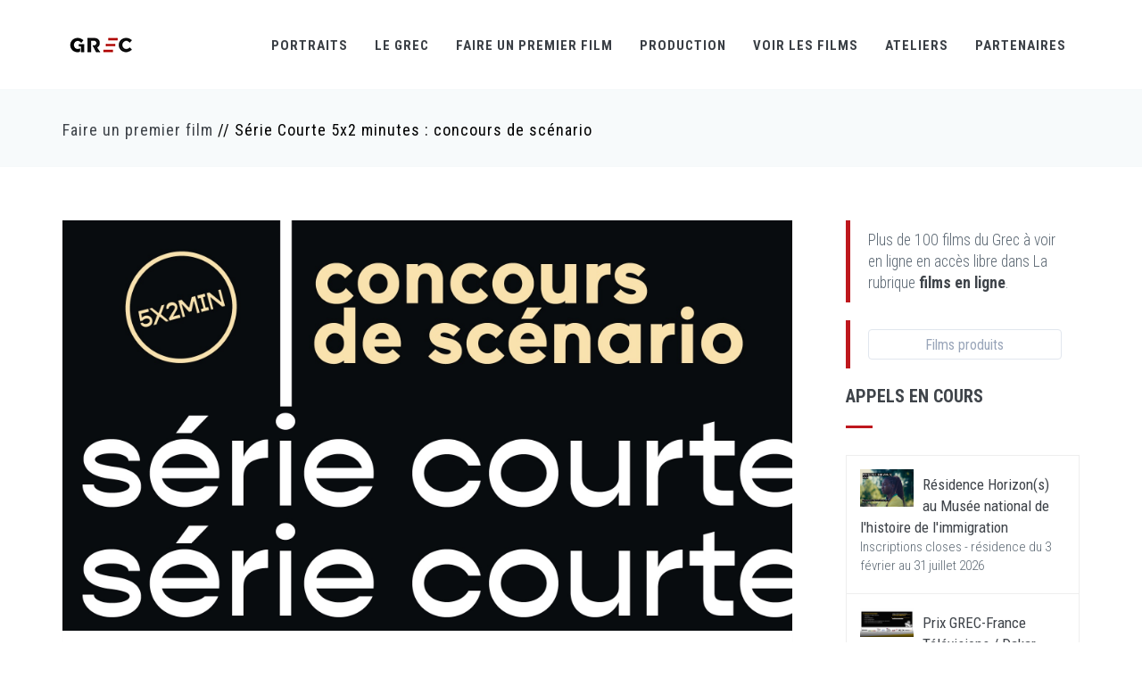

--- FILE ---
content_type: text/html
request_url: http://www.grec-info.com/fiche_appel.php?id_appel=23&PHPSESSID=0105f80fafd7f28a4d5583ee3416e6a6
body_size: 11516
content:


<!DOCTYPE html>
<!-- 
Theme: JANGO - Ultimate Multipurpose HTML Theme Built With Twitter Bootstrap 3.3.7
Version: 2.0.0
Author: Themehats
Site: http://www.themehats.com
Purchase: http://themeforest.net/item/jango-responsive-multipurpose-html5-template/11987314?ref=themehats
Contact: support@themehats.com
Follow: http://www.twitter.com/themehats
-->
<!--[if IE 9]> <html lang="en" class="ie9"> <![endif]-->
<!--[if !IE]><!-->
<html lang="en">
    <!--<![endif]-->
    <!-- BEGIN HEAD -->

    <head>
        <meta charset="utf-8" />
        <title>Le GREC</title>
        <meta http-equiv="X-UA-Compatible" content="IE=edge">
        <meta content="width=device-width, initial-scale=1.0" name="viewport" />
        <meta http-equiv="Content-type" content="text/html; charset=utf-8">
        <meta content="" name="description" />
        <meta content="" name="author" />
        <!-- BEGIN GLOBAL MANDATORY STYLES -->
        <link href='http://fonts.googleapis.com/css?family=Roboto+Condensed:300italic,400italic,700italic,400,300,700&amp;subset=all' rel='stylesheet' type='text/css'>
        <link href="assets/plugins/socicon/socicon.css" rel="stylesheet" type="text/css" />
        <link href="assets/plugins/bootstrap-social/bootstrap-social.css" rel="stylesheet" type="text/css" />
        <link href="assets/plugins/font-awesome/css/font-awesome.min.css" rel="stylesheet" type="text/css" />
        <link href="assets/plugins/simple-line-icons/simple-line-icons.min.css" rel="stylesheet" type="text/css" />
        <link href="assets/plugins/animate/animate.min.css" rel="stylesheet" type="text/css" />
        <link href="assets/plugins/bootstrap/css/bootstrap.min.css" rel="stylesheet" type="text/css" />
        <!-- END GLOBAL MANDATORY STYLES -->
        <!-- BEGIN: BASE PLUGINS  -->
        <link href="assets/plugins/revo-slider/css/settings.css" rel="stylesheet" type="text/css" />
        <link href="assets/plugins/revo-slider/css/layers.css" rel="stylesheet" type="text/css" />
        <link href="assets/plugins/revo-slider/css/navigation.css" rel="stylesheet" type="text/css" />
        <link href="assets/plugins/cubeportfolio/css/cubeportfolio.min.css" rel="stylesheet" type="text/css" />
        <link href="assets/plugins/owl-carousel/assets/owl.carousel.css" rel="stylesheet" type="text/css" />
        <link href="assets/plugins/fancybox/jquery.fancybox.css" rel="stylesheet" type="text/css" />
        <link href="assets/plugins/slider-for-bootstrap/css/slider.css" rel="stylesheet" type="text/css" />
        <!-- END: BASE PLUGINS -->
        <!-- BEGIN: PAGE STYLES -->
        <link href="assets/plugins/ilightbox/css/ilightbox.css" rel="stylesheet" type="text/css" />
        <!-- END: PAGE STYLES -->
        <!-- BEGIN THEME STYLES -->
        <link href="assets/base/css/plugins.css" rel="stylesheet" type="text/css" />
        <link href="assets/base/css/components.css" id="style_components" rel="stylesheet" type="text/css" />
        <link href="assets/base/css/themes/red3.css" rel="stylesheet" id="style_theme" type="text/css" />
        <link href="assets/base/css/custom.css" rel="stylesheet" type="text/css" />
        <!-- END THEME STYLES -->
        <link rel="shortcut icon" href="favicon.ico" /> </head>

   		<body class="c-layout-header-fixed c-layout-header-mobile-fixed">
        <!-- BEGIN: LAYOUT/HEADERS/HEADER-1 -->
        <!-- BEGIN: HEADER -->
        <script type="text/javascript">

  var _gaq = _gaq || [];
  _gaq.push(['_setAccount', 'UA-32769641-1']);
  _gaq.push(['_trackPageview']);

  (function() {
    var ga = document.createElement('script'); ga.type = 'text/javascript'; ga.async = true;
    ga.src = ('https:' == document.location.protocol ? 'https://ssl' : 'http://www') + '.google-analytics.com/ga.js';
    var s = document.getElementsByTagName('script')[0]; s.parentNode.insertBefore(ga, s);
  })();

</script>

<!-- pour réactiver le bouton de recherche : enlever les signes commentaires sur le button c-search-toggler et sur le form QUICK SEARCH, dans la version desktop et mobile -->
  <header class="c-layout-header c-layout-header-4 c-layout-header-default-mobile" data-minimize-offset="80">
            <div class="c-navbar">
                <div class="container">
                    <!-- BEGIN: BRAND -->
                    <div class="c-navbar-wrapper clearfix">
                        <div class="c-brand c-pull-left">
                            <a href="index.php" class="c-logo">
                                <img src="assets/base/img/layout/logos/logo-3.png" alt="GREC" class="c-desktop-logo">
                                <img src="assets/base/img/layout/logos/logo-3.png" alt="GREC" class="c-desktop-logo-inverse">
                                <img src="assets/base/img/layout/logos/logo-3.png" alt="GREC" class="c-mobile-logo"> </a>
                            <button class="c-hor-nav-toggler" type="button" data-target=".c-mega-menu">
                                <span class="c-line"></span>
                                <span class="c-line"></span>
                                <span class="c-line"></span>
                            </button>
                            <button class="c-topbar-toggler" type="button">
                                <i class="fa fa-ellipsis-v"></i>
                            </button>
                            <!--
                            <button class="c-search-toggler" type="button">
                                <i class="fa fa-search"></i>
                            </button>
                            -->
                        </div>
                        <!-- END: BRAND -->
                        <!-- BEGIN: QUICK SEARCH -->
                        <!--
                        <form class="c-quick-search" action="#">
                            <input type="text" name="query" placeholder="Type to search..." value="" class="form-control" autocomplete="off">
                            <span class="c-theme-link">&times;</span>
                        </form>
                      	-->
                        <!-- END: QUICK SEARCH -->
                        <!-- BEGIN: HOR NAV -->
                        <!-- BEGIN: LAYOUT/HEADERS/MEGA-MENU -->
                        <!-- BEGIN: MEGA MENU -->
                        <!-- Dropdown menu toggle on mobile: c-toggler class can be applied to the link arrow or link itself depending on toggle mode -->
                        <nav class="c-mega-menu c-pull-right c-mega-menu-light c-mega-menu-light-mobile c-fonts-uppercase c-fonts-bold">
                            <ul class="nav navbar-nav c-theme-nav">
                            
                                <li class="c-menu-type-classic">
                                    <a onClick="location.href='http://www.grec-info.com/portraits.php'" href="javascript:;" class="c-link dropdown-toggle">Portraits<span class="c-arrow c-toggler"></span>
                                    </a>
                             
                                </li> 
                                
                                
                                
                                <li class="c-menu-type-classic">
                                    <a onClick="location.href='http://www.grec-info.com/presentation.php'" href="javascript:;" class="c-link dropdown-toggle">Le GREC
                                        <span class="c-arrow c-toggler"></span>
                                    </a>
                                    <ul class="dropdown-menu c-menu-type-classic c-pull-left">
                                    <li class="dropdown-submenu">
                                            <a href="actus.php">Actus</a>
                                        </li>
                                        <li class="dropdown-submenu">
                                            <a href="http://www.grec-info.com/presentation.php">Présentation</a>
                                         <!-- <span class="c-arrow c-toggler"></span>
                                            <ul class="dropdown-menu c-pull-right">
                                                <li>
                                                    <a href="demos/default/home-header-1.html">Sous menu 1</a>
                                                </li>
                                                <li>
                                                    <a href="demos/default/home-header-1-ext.html">Sous menu 2</a>
                                                </li>
                                            </ul>
                                         -->
                                        </li>
                                        <li class="dropdown-submenu">
                                            <a href="presentation.php#premier_film">Réalisateurs du GREC</a>
                                        </li>
                                        <li class="dropdown-submenu">
                                            <a href="presentation.php#lecteurs">Lecteurs et consultants</a>
                                        </li>
                                        <li class="dropdown-submenu">
                                            <a href="presentation.php#membres">Equipe & contacts</a>
                                        </li>
                                   </ul>
                                </li>                               
                            
                                
                               <li class="c-menu-type-classic">
                                    <a onClick="location.href='http://www.grec-info.com/appels.php'" href="javascript:;" class="c-link dropdown-toggle">Faire un premier film
                                        <span class="c-arrow c-toggler"></span>
                                    </a>
                                    <ul class="dropdown-menu c-menu-type-classic c-pull-left">
                                        <li class="dropdown-submenu">
                                            <a href="appels.php">Voir tout</a>  	
                                        </li>
                                                                                	<li class="dropdown-submenu">
                                            <a href="http://www.grec-info.com/fiche_appel.php?id_appel=32"></a>  	
                                        	</li>
                                        	                                        	<li class="dropdown-submenu">
                                            <a href="http://www.grec-info.com/fiche_appel.php?id_appel=26">Sélection sur scénario</a>  	
                                        	</li>
                                        	                                        	<li class="dropdown-submenu">
                                            <a href="http://www.grec-info.com/fiche_appel.php?id_appel=17">Grec Rush</a>  	
                                        	</li>
                                        	                                        	<li class="dropdown-submenu">
                                            <a href="http://www.grec-info.com/fiche_appel.php?id_appel=13">Résidence Horizon(s)</a>  	
                                        	</li>
                                        	                                        	<li class="dropdown-submenu">
                                            <a href="http://www.grec-info.com/fiche_appel.php?id_appel=23">Série courte 5x2 </a>  	
                                        	</li>
                                        	                                        	<li class="dropdown-submenu">
                                            <a href="http://www.grec-info.com/fiche_appel.php?id_appel=31">Prix GREC-France Télévisions / Dakar Court</a>  	
                                        	</li>
                                        	                                        	<li class="dropdown-submenu">
                                            <a href="http://www.grec-info.com/fiche_appel.php?id_appel=25">D.U. en Corse</a>  	
                                        	</li>
                                        	                                   </ul>
                                </li>             
                                
                                <li class="c-menu-type-classic">
                                    <a onClick="location.href='http://www.grec-info.com/productions_en_cours.php'" href="javascript:;" class="c-link dropdown-toggle">Production
                                        <span class="c-arrow c-toggler"></span>
                                    </a>
                                    <ul class="dropdown-menu c-menu-type-classic c-pull-left">
                                    	
                                    	<li class="dropdown-submenu">
                                            <a href="http://www.grec-info.com/productions_en_cours.php">Productions en cours</a>
                                        </li>
                                        <li class="dropdown-submenu">
                                            <a href="http://www.grec-info.com/catalogue.php">Films produits</a>
                                        </li>
                                        <li class="dropdown-submenu">
                                            <a href="http://www.grec-info.com/catalogue_collections.php">Collections (Minutes, Cnap...)</a>
                                        </li>
                                    	<li class="dropdown-submenu">
                                            <a href="http://www.grec-info.com/laureats.php">Lauréats</a>
                                        </li>
                                        <li class="dropdown-submenu">
                                            <a href="http://www.grec-info.com/scenarios_entretiens.php">Scénariothèque & Entretiens</a>
                                        </li>
                                        
                                        
                                     </ul>
                                </li>  


                                <li class="c-menu-type-classic">
                                    <a onClick="location.href='films_en_ligne.php'" href="javascript:;" class="c-link dropdown-toggle">Voir les films
                                        <span class="c-arrow c-toggler"></span>
                                    </a>
                                    <ul class="dropdown-menu c-menu-type-classic c-pull-left">
                                    	<li class="dropdown-submenu">
                                            <a href="films_en_ligne.php">En ligne</a>
                                        <li class="dropdown-submenu">
                                            <a href="agenda.php?type=projections">Projections & Rencontres</a>
                                        </li>
                                        <li class="dropdown-submenu">
                                            <a href="agenda.php?type=festivals">Festivals</a>
                                        </li>
                                        <li class="dropdown-submenu">
                                            <a href="agenda.php?type=ecrans">Web & télévision</a>
                                        </li>
                                      </ul>
                                </li>    
                                
                                <li class="c-menu-type-classic">
                                    <a onClick="location.href='ateliers.php'" href="javascript:;" class="c-link dropdown-toggle">Ateliers
                                        <span class="c-arrow c-toggler"></span>
                                    </a>
                                    <ul class="dropdown-menu c-menu-type-classic c-pull-left">
                                        <li class="dropdown-submenu">
                                            <a href="ateliers.php">Ateliers</a>
                                        </li>
                                        
                                        <li class="dropdown-submenu">
                                            <a href="residences.php">Résidences</a>
                                        </li> 
                                   </ul>
                                </li>    
                                                             
                                 
								 <li class="c-menu-type-classic">
                                    <a onClick="location.href='partenaires.php'" href="javascript:;" class="c-link dropdown-toggle">Partenaires
                                        <span class="c-arrow c-toggler"></span>
                                    </a>
                                   
                                
                                </li>  
								
																<!--
                               <li class="c-search-toggler-wrapper">
                                    <a href="#" class="c-btn-icon c-search-toggler">
                                        <i class="fa fa-search"></i>
                                    </a>
                                </li> 
                               
                                <li class="c-quick-sidebar-toggler-wrapper">
                                    <a href="#" class="c-quick-sidebar-toggler">
                                        <span class="c-line"></span>
                                        <span class="c-line"></span>
                                        <span class="c-line"></span>
                                    </a>
                                </li>
                                -->
                            </ul>
                        </nav>
                        <!-- END: MEGA MENU -->
                        <!-- END: LAYOUT/HEADERS/MEGA-MENU -->
                        <!-- END: HOR NAV -->
                    </div>
                    <!-- BEGIN: LAYOUT/HEADERS/QUICK-CART -->
                    <!-- BEGIN: CART MENU -->
                   
                    <!-- END: CART MENU -->
                    <!-- END: LAYOUT/HEADERS/QUICK-CART -->
                </div>
            </div>
        </header>
        <!-- BEGIN: PAGE CONTAINER -->
        <div class="c-layout-page">
            <!-- BEGIN: PAGE CONTENT -->
            
<!-- BEGIN: LAYOUT/BREADCRUMBS/BREADCRUMBS-1 -->
<div class="c-layout-breadcrumbs-1 c-fonts-uppercase c-fonts-bold c-bordered c-bordered-both">
	<div class="container">
		<div class="c-page-title c-pull-left">
			<h3 class="c-font-sbold"><a href="http://www.grec-info.com/appels.php">Faire un premier film</a> // Série Courte 5x2 minutes : concours de scénario </h3>
		</div>
	<!--	<ul class="c-page-breadcrumbs c-theme-nav c-pull-right c-fonts-regular">
			<li><a href="">Le GREC</a></li>
			<li>/</li>
			<li><a href="">Présentation</a></li>
			<li>/</li>											
		</ul>
	-->
	</div>
</div><!-- END: LAYOUT/BREADCRUMBS/BREADCRUMBS-1 -->
		<!-- BEGIN: PAGE CONTENT -->
		<!-- BEGIN: BLOG LISTING -->
<div class="c-content-box c-size-md">
	<div class="container">
		<div class="row">
			<div class="col-md-9">
				<div class="c-content-blog-post-1-view" style="border-width:0px">
					<div class="c-content-blog-post-1" style="border-width:0px">
					<div class="c-content-media-2" style="background-image: url(http://www.grec-info.com/assets/base/img/content/appels/23.jpg); min-height: 460px;"></div>
						<div class="panel panel-default" style="border-width:0px">
							<div class="panel-body">
							<h3>Série Courte 5x2 minutes : concours de scénario  - Concours 2026 - prochaine édition février 2026</h3>
							<p>
	Projets pr&eacute;s&eacute;lectionn&eacute;s pour l&#39;&eacute;dition 2025 du concourt de sc&eacute;nario 5x2 :<br />
	<br />
	11 projets ont &eacute;t&eacute; retenus pour la commission finale du concours 5x2/ s&eacute;rie courte :<br />
	- <b><i>Le cimeti&egrave;re</i></b> de Ayhuma Amazona et Gabriel Debailly<br />
	- <b><i>La Davina</i></b> de Thibaud Avenein<br />
	- <b><i>Pacifique</i></b> de Floriane Colas<br />
	- <b><i>5 millions de cheveux</i></b> de Corentin Courage<br />
	- <b><i>Shirine passe la seconde</i></b> de Guillaume Darius Khodavesi<br />
	- <b><i>Celles et ceux qui attendent</i></b> de Yoan Fran&ccedil;ois<br />
	- <b><i>L&#39;amour &agrave; la nage</i></b>de Maxime Hervouet<br />
	- <b><i>Fulgence</i></b> de Martial Pisani et Stephen Tueur<br />
	- <b><i>La Robe du Futur</i></b> d&#39;Aude Sathoud<br />
	- <b><i>Perdus</i></b> de Karim Selhab<br />
	- <b><i>Banc vert</i></b> de Ma&iuml;t&eacute; Tamain<br />
	<br />
	Pour rappel les 5 candidat.es qui seront sel&eacute;ctionn&eacute;.es &agrave; l&#39;issu du deuxi&egrave;me tour <b>devront se rendre &agrave; Grenoble le samedi 1er juin</b> pour les entretiens.<br />
	&nbsp;</p>
<p style="text-align: justify;">
	L<a href="https://www.cinemathequedegrenoble.fr/festival/">e Festival du Film court en Plein air de Grenoble/ La Cin&eacute;math&egrave;que de Grenoble </a>et le GREC, en partenariat avec France T&eacute;l&eacute;visions et avec le soutien du D&eacute;partement de l&rsquo;Is&egrave;re, proposent un concours de sc&eacute;nario de s&eacute;rie courte &laquo; 5x2 &raquo;.</p>
<p style="text-align: justify;">
	Le concours s&rsquo;adresse aux <b>projets de s&eacute;rie de 5 &eacute;pisodes de 2 minutes tourn&eacute;s&nbsp;</b><b>dans un m&ecirc;me lieu.</b></p>
<p>
	<b>Il est dot&eacute; de 3 prix :</b></p>
<ul>
	<li style="text-align: justify;">
		<strong style="text-align: justify;">Premier Prix :</strong><span style="text-align: justify;"> la s&eacute;rie laur&eacute;ate sera produite par le Grec avec un pr&eacute;achat par France T&eacute;l&eacute;visions, une bourse du D&eacute;partement de l&rsquo;Is&egrave;re et un apport en industries techniques.</span><br />
		Le.la r&eacute;alisateur.ice b&eacute;n&eacute;ficiera &eacute;galement de l&#39;atelier &quot;D&eacute;velopper un court m&eacute;trage :&nbsp; casting et direction d&rsquo;acteur&quot; organis&eacute; par le GREC avec la Cin&eacute;math&egrave;que de Grenoble.</li>
</ul>
<p>
	La s&eacute;rie laur&eacute;ate sera diffus&eacute;e <b>:</b></p>
<ul>
	<li style="text-align: justify;">
		<strong>sur France 2 dans l&rsquo;&eacute;mission</strong>&nbsp;<strong><em>Histoires courtes&nbsp;</em></strong></li>
	<li style="text-align: justify;">
		&agrave; la c&eacute;r&eacute;monie de cl&ocirc;ture du&nbsp;<strong>Festival du Film du court en Plein air de Grenoble en 2026.&nbsp;</strong>En cas de s&eacute;lection officielle, le film pourra &ecirc;tre diffus&eacute; lors d&#39;une autre s&eacute;ance du festival.</li>
</ul>
<ul>
	<li style="text-align: justify;">
		<strong>en ligne pendant le festival, un &eacute;pisode par jour sur :&nbsp;</strong><br />
		- les r&eacute;seaux sociaux d&rsquo;Histoires courtes / France 2,<br />
		- le site de la Cin&eacute;math&egrave;que de Grenoble,<br />
		- le site&nbsp; et Instagram du GREC.</li>
</ul>
<ul>
	<li style="text-align: justify;">
		<strong>Deuxi&egrave;me et Troisi&egrave;me Prix </strong>: participation &agrave; l&rsquo;atelier &quot;D&eacute;velopper un court m&eacute;trage :&nbsp; casting et direction d&rsquo;acteur&quot; organis&eacute; par le GREC et la Cin&eacute;math&egrave;que de Grenoble.&nbsp;</li>
</ul>
<ul>
	<li style="text-align: justify;">
		<b>Deuxi&egrave;me et Troisi&egrave;me Prix :&nbsp;</b>participer &agrave; l&#39;atelier &quot;D&eacute;velopper un court m&eacute;trage : casting et direction d&#39;acteur&quot; organis&eacute; par le Grec avec la Cin&eacute;math&egrave;que de Grenoble.&nbsp;</li>
</ul>
<p style="margin-left: 40px;">
	Les d&eacute;tails des prix sont indiqu&eacute;s dans l&#39;article 4 du r&eacute;glement.</p>
<p style="margin-left: 40px;">
	<a href="http://www.grec-info.com/documents/Reglement-Concours-5x2-2025.pdf"><strong>T&eacute;l&eacute;charger le r&egrave;glement du concours</strong></a></p>
<p style="margin-left: 40px;">
	&nbsp;</p>
<p>
	<span style="font-size:16px;"><b>1 &ndash; CONDITIONS DE PARTICIPATION</b></span></p>
<div aria-expanded="true" aria-hidden="false" aria-labelledby="ui-accordion-accordion_1-header-0" class="ui-accordion-content ui-helper-reset ui-widget-content ui-corner-bottom ui-accordion-content-active" id="ui-accordion-accordion_1-panel-0" role="tabpanel">
	<p style="text-align: justify;">
		<b>La s&eacute;rie doit :</b></p>
	<ul>
		<li style="text-align: justify;">
			&ecirc;tre un premier ou deuxi&egrave;me film court (hors films d&#39;&eacute;cole ou films autoproduits) ;</li>
		<li style="text-align: justify;">
			&ecirc;tre compos&eacute;e de 5 &eacute;pisodes de 2 minutes ; tous les genres sont admis sauf&nbsp;l&rsquo;animation. &nbsp;</li>
		<li style="text-align: justify;">
			&ecirc;tre tourn&eacute;e en num&eacute;rique ;&nbsp;</li>
		<li style="text-align: justify;">
			&ecirc;tre tourn&eacute;e dans un m&ecirc;me lieu, avec une dur&eacute;e du tournage de 5&nbsp;jours ;&nbsp;</li>
		<li style="text-align: justify;">
			&ecirc;tre tourn&eacute;e dans le D&eacute;partement de l&rsquo;Is&egrave;re ;</li>
	</ul>
	<p>
		<strong>Ne sont pas &eacute;ligibles </strong>: les candidat.e.s ayant d&eacute;j&agrave; r&eacute;alis&eacute; un long m&eacute;trage m&ecirc;me auto-produit, les r&eacute;alisateur.ice.s ayant d&eacute;j&agrave; fait leur premier film au Grec.<br />
		Les sc&eacute;narios non retenus lors des &eacute;ditions pr&eacute;c&eacute;dentes ne peuvent pas &ecirc;tre repr&eacute;sent&eacute;s.</p>
	<p style="text-align: justify;">
		&nbsp;</p>
</div>
<p style="text-align: justify;">
	<span style="font-size:16px;"><b>2 - COMPOSITION DU DOSSIER</b></span></p>
<p style="text-align: justify;">
	Le dossier doit comporter les documents suivants :&nbsp;</p>
<ul>
	<li style="text-align: justify;">
		un sc&eacute;nario de 5 &eacute;pisodes de 2 minutes de 15 pages maximum</li>
	<li style="text-align: justify;">
		un synopsis</li>
	<li style="text-align: justify;">
		une note d&rsquo;intention en sp&eacute;cifiant notamment l&#39;int&eacute;r&ecirc;t pour le format de s&eacute;rie</li>
	<li style="text-align: justify;">
		une iconographie personnelle qui permettra une visualisation du sujet trait&eacute;, du traitement envisag&eacute;</li>
	<li style="text-align: justify;">
		un/des CV de.de la candidat.e.s</li>
	<li style="text-align: justify;">
		des liens de visionnage d&rsquo;&eacute;ventuelles r&eacute;alisations pr&eacute;c&eacute;dentes</li>
	<li style="text-align: justify;">
		le rib du/de la/des candidat&middot;e&middot;s</li>
</ul>
<p style="text-align: justify;">
	<strong>Si le projet contient une musique originale :</strong></p>
<ul>
	<li style="text-align: justify;">
		une note d&rsquo;intention du projet musical r&eacute;dig&eacute;e par l&rsquo;auteur.ice et /ou le.la compositeur.ice</li>
	<li style="text-align: justify;">
		un CV du.de la compositeur.ice si la collaboration avec un.une compositeur.ice est d&eacute;j&agrave; &eacute;tablie</li>
</ul>
<p style="text-align: justify;">
	Les inscriptions pour le concours 2025 sont closes.<br />
	Prochaine &eacute;dition : candidatures du 23 f&eacute;vrier au 27 mars 2026 (dates indicatives sous r&eacute;serve de modification)</p>
<p>
	&nbsp;</p>
<p style="text-align: start; ">
	<b style="font-size: 16px;">3 &ndash; JURY</b></p>
<p style="text-align: justify;">
	<span style="text-align: justify;">Le jury sera compos&eacute; d&#39;un repr&eacute;sentant de France T&eacute;l&eacute;visions / P&ocirc;le court m&eacute;trage, de&nbsp;personnalit&eacute;s du cin&eacute;ma (r&eacute;alisateur.ice, sc&eacute;nariste, producteur.ice, critique&hellip;) et d&#39;un.une repr&eacute;sentant.e du Grec.</span></p>
<p style="text-align: justify;">
	<b>Une quinzaine de projets seront pr&eacute;s&eacute;lectionn&eacute;s </b>par les organisateurs du concours.</p>
<p style="text-align: justify;">
	La pr&eacute;s&eacute;lection sera annonc&eacute;e <b>mi-juin 2025 </b>sur les sites du Grec et de la Cin&eacute;math&egrave;que de Grenoble.</p>
<p style="text-align: justify;">
	Le jury se r&eacute;unira le<b>&nbsp;26 juin 2025 </b>pendant le Festival du Film court en Plein air de&nbsp;Grenoble.&nbsp;<br />
	<b>5 ou 6 candidat.e.s seront retenu.e.s pour des entretiens qui auront lieu le samedi 28 juin</b><b> &agrave; Grenoble.&nbsp;</b><br />
	<b>Les candidats devront se rendre disponibles pour ces entretiens.&nbsp;</b></p>
<p style="text-align: justify;">
	&Agrave; l&#39;issue de ces entretiens, 3 laur&eacute;at.e.s seront choisi.e.s (voir les d&eacute;tails, art. 4) et seront annonc&eacute;.e.s lors de la&nbsp; c&eacute;r&eacute;monie de cl&ocirc;ture du Festival du Film court en Plein air de Grenoble,&nbsp;<strong>le samedi 28 juin 2025.&nbsp;</strong></p>
<p style="text-align: justify;">
	Les d&eacute;cisions du jury sont souveraines.<br />
	<span style="text-align: justify;">En cas de non respect des modalit&eacute;s du concours, le Grec et la Cin&eacute;math&egrave;que de&nbsp;Grenoble se r&eacute;servent le droit d&rsquo;affecter le Premier Prix au deuxi&egrave;me projet retenu par le jury.&nbsp;</span></p>
<p>
	&nbsp;</p>
<p>
	<b style="font-size: 16px;">4 &ndash; TROIS PRIX</b></p>
<p>
	<b>Premier Prix dot&eacute; de :</b></p>
<ul>
	<li>
		<strong>la production de la s&eacute;rie par le GREC </strong></li>
	<li>
		<strong>avec un pr&eacute;achat de France T&eacute;l&eacute;visions</strong></li>
	<li>
		<strong>une bourse du D&eacute;partement de l&rsquo;Is&egrave;re </strong></li>
	<li>
		<strong>un accompagnement technique et un apport en</strong> industries techniques :</li>
</ul>
<p style="margin-left: 40px;">
	- <strong>P&ocirc;le Pixel/Transpa Lyon </strong>(location de lumi&egrave;re et machinerie)<br />
	- <strong>P&ocirc;le Pixel/Panavision Lyon</strong> (location de mat&eacute;riel de prise de vue)<br />
	-&nbsp;<strong>Studio Anatole /Pilon </strong>(auditorium de mixage)</p>
<ul>
	<li style="text-align: justify;">
		<strong>participation &agrave; l&rsquo;atelier &quot;D&eacute;velopper un court m&eacute;trage : casting et direction d&#39;acteur&quot;</strong>&nbsp;avec Christophe Loizillon, r&eacute;alisateur, et Marion Ploquin, directrice de casting (6-10 octobre 2025 &agrave; la Cin&eacute;math&egrave;que de Grenoble).&nbsp;</li>
	<li style="text-align: justify;">
		<strong>diffusion de la s&eacute;rie int&eacute;grale :&nbsp;</strong><br />
		- sur France 2 dans l&#39;&eacute;mission <em>Histoires courtes</em></li>
</ul>
<p style="text-align: justify; margin-left: 40px;">
	- lors de la c&eacute;r&eacute;monie de cl&ocirc;ture du Festival du Film court en Plein air de Grenoble 2026. En cas de s&eacute;lection officielle, le film pourra &ecirc;tre diffus&eacute; lors d&#39;une autre s&eacute;ance du festival.&nbsp;</p>
<ul>
	<li style="text-align: justify;">
		<strong>diffusion de la s&eacute;rie par &eacute;pisode</strong> :</li>
</ul>
<p style="text-align: justify; margin-left: 40px;">
	- un &eacute;pisode par jour en ligne :</p>
<p style="text-align: justify; margin-left: 80px;">
	&nbsp; - les r&eacute;seaux sociaux d<em>&#39;Histoires courtes</em>&nbsp;/ France 2<br />
	&nbsp; - le site de la Cin&eacute;math&egrave;que de Grenoble<br />
	&nbsp; - le site et Instagram du GREC</p>
<p>
	<strong>Deuxi&egrave;me et Troisi&egrave;me Prix :&nbsp;</strong></p>
<ul>
	<li style="text-align: justify;">
		<strong>participation &agrave; l&#39;atelier de mise en sc&egrave;ne et de direction d&#39;acteur </strong>dirig&eacute; par le r&eacute;alisateur Christophe Loizillon et Marion Ploquin, directrice de casting (6-10 octobre 2025 &agrave; la Cin&eacute;math&egrave;que de Grenoble).&nbsp;</li>
</ul>
<p style="text-align: justify;">
	Pour l&#39;atelier, les frais de transport et d&#39;h&eacute;bergement des laur&eacute;at.e.s sont pris en charge.&nbsp;</p>
<p>
	&nbsp;</p>
<p>
	<span style="font-size:16px;"><b>5 &ndash; MODALIT&Eacute;S DE PRODUCTION ET DIFFUSION</b></span></p>
<p style="text-align: justify;">
	Un contrat est &eacute;tabli entre le.la.les r&eacute;alisateur.ice.s et le GREC qui garantit le respect des d&eacute;lais&nbsp;de production et la bonne finalisation de la s&eacute;rie. Le contrat garantit &eacute;galement les droits&nbsp;d&rsquo;auteurs.</p>
<p style="text-align: justify;">
	Le. la laur&eacute;at.e sera accompagn&eacute;.e par le GREC &agrave; toutes les &eacute;tapes de la s&eacute;rie.&nbsp;</p>
<p>
	<b>Calendrier de production :</b></p>
<ul>
	<li>
		signature du contrat de r&eacute;alisation : fin janvier 2026</li>
	<li>
		tournage de la s&eacute;rie : f&eacute;vrier/mars 2025</li>
	<li>
		remise de la s&eacute;rie termin&eacute;e : 1er juin 2026 (pour une diffusion lors du festival, fin juin 2026)</li>
</ul>
<p>
	<b>Diffusion :</b></p>
<p style="text-align: justify;">
	La s&eacute;rie sera diffus&eacute;e dans l&#39;&eacute;mission Histoires courtes sur France 2, lors du Festival du Film court en Plein air de Grenoble 2026 et en ligne sur les r&eacute;seaux sociaux d&#39;Histoires courtes, les sites de la Cin&eacute;math&egrave;que et du GREC pendant le festival. Le GREC accompagnera &eacute;galement le.la r&eacute;alisateur.ice pour la diffusion de sa s&eacute;rie : en festivals, en ligne, dans les salles partenaires, aupr&egrave;s de l&#39;Agence du court m&eacute;trage et dans les r&eacute;seaux habituels de diffusion...</p>
<p style="text-align: justify;">
	La s&eacute;rie sera aussi int&eacute;gr&eacute;e dans le fonds de la Cin&eacute;math&egrave;que de Grenoble qui en assurera la diffusion non commerciale, non exclusive.&nbsp;</p>
<p style="text-align: justify;">
	La Cin&eacute;math&egrave;que de Grenoble, en accord avec le D&eacute;partement de l&rsquo;Is&egrave;re, et le Grec se&nbsp;r&eacute;servent le droit de modifier les modalit&eacute;s du concours si les circonstances l&rsquo;exigent.</p>
<hr />
<p>
	<strong>Projets laur&eacute;ats 2025 : </strong></p>
<p>
	<strong>- Premier Prix :</strong>&nbsp;<strong><em>L&#39;amour &agrave; la plage</em></strong><em> </em>de Maxime Hervouet<br />
	-<strong>&nbsp;Deuxi&egrave;me et Troisi&egrave;me Prix</strong>&nbsp;:<i> </i><em><strong>Celles et ceux qui attendent</strong></em> de Yoan Fran&ccedil;ois, <em><strong>Banc vert</strong></em> de Ma&iuml;t&eacute; Tamain</p>
<p>
	<strong>Projets laur&eacute;ats 2024 :</strong></p>
<p>
	<strong>- Premier Prix :</strong> <strong> <em>Gueule cass&eacute;e</em></strong><em> </em>de Joyce Kuoh Moukouri<br />
	-<strong>&nbsp;Deuxi&egrave;me et Troisi&egrave;me Prix</strong>&nbsp;:<i> </i><em><strong>Ma plus belle histoire d&#39;amour</strong></em> de Chine Modzelewski et<strong><i> </i></strong><strong><i>Lucide </i></strong>de Olivier Maurin</p>
<p>
	<strong>Projets laur&eacute;ats 2023 :</strong></p>
<p>
	<strong>- Premier Prix :</strong> <strong><em>Blanquette de veau</em></strong> de Julian McKinnon<br />
	-<strong>&nbsp;Deuxi&egrave;me et Troisi&egrave;me Prix</strong>&nbsp;:<i> <strong>Le globe et la montagne</strong></i> de Sarah de Volontat et <strong><i>&Eacute;vasion fig&eacute;e</i></strong> de Sophie Ducluzaux</p>
<p>
	<strong>Projets laur&eacute;ats 2022 :</strong></p>
<div>
	-&nbsp;<strong>Premier Prix : <em>Voice Ever</em></strong> de Pauline Archange et C&eacute;line Perreard</div>
<div>
	-<strong>&nbsp;Deuxi&egrave;me et Troisi&egrave;me Prix</strong>&nbsp;: <strong><em>Gamelle Market</em></strong> de M&eacute;lina Fern&eacute; et Antoine Gredai et <strong><em>L<em><strong>&#39;</strong></em>oeuvre d&#39;Alban</em></strong> de Gabriel Debailly</div>
							
							
							
							</div>
						</div>	
					</div>	
				</div>		
			</div> <!-- end of md9 -->
			<div class="col-md-3">
			<!-- BEGIN: CONTENT/BLOG/BLOG-SIDEBAR-1 -->

	
<div class="c-content-ver-nav">
	<div class="c-content-title-1 c-theme c-title-md">
	
	<div class="c-body">
				<blockquote class="c-theme-border">
					<p>
					Plus de 100 films du Grec à voir en ligne en accès libre dans La rubrique <a href='http://www.grec-info.com/films_en_ligne.php'><strong>films en ligne</strong></a>.					</p>
				</blockquote>
			</div>
			
							<div class="c-body">
				<blockquote class="c-theme-border">			
				<button onClick="location.href='http://www.grec-info.com/catalogue.php'" type="button" class="btn btn-default btn-block">Films produits </button>
				</blockquote>
				</div>
							
		<h3 class="c-font-bold c-font-uppercase">Appels en cours</h3>
		<div class="c-line-left c-theme-bg"></div>
	</div>
	
</div>

<div class="c-content-tab-1 c-theme c-margin-t-30">
	<div class="nav-justified">
		<div class="tab-content">
	    	<div class="tab-pane active" id="blog_recent_posts">
	    		<ul class="c-content-recent-posts-1">
	    			
	    					    			<li>
		    				<div class="c-image">
		    					<img src="assets/base/img/content/appels/13.jpg" alt="" class="img-responsive">
		    				</div>
		    				<div class="c-post">
		    					<a href="" class="c-title">
		    					Résidence Horizon(s)  <br/> au Musée national de l'histoire de l'immigration		    					</a>
		    					<div class="c-date">Inscriptions closes - résidence du 3 février au 31 juillet 2026</div>
		    				</div>
		    			</li>
		    					    			<li>
		    				<div class="c-image">
		    					<img src="assets/base/img/content/appels/31.jpg" alt="" class="img-responsive">
		    				</div>
		    				<div class="c-post">
		    					<a href="" class="c-title">
		    					Prix GREC-France Télévisions / Dakar Court		    					</a>
		    					<div class="c-date">Edition 2026  / lancement avril 2026</div>
		    				</div>
		    			</li>
		    					    			<li>
		    				<div class="c-image">
		    					<img src="assets/base/img/content/appels/25.jpg" alt="" class="img-responsive">
		    				</div>
		    				<div class="c-post">
		    					<a href="" class="c-title">
		    					DIPLOME UNIVERSITAIRE EN CORSE - Creatacc / Ecriture, Production, Réalisation		    					</a>
		    					<div class="c-date">Année universitaire 2026- 2027 - Inscriptions mars - septembre 2026</div>
		    				</div>
		    			</li>
		    					    			<li>
		    				<div class="c-image">
		    					<img src="assets/base/img/content/appels/26.jpg" alt="" class="img-responsive">
		    				</div>
		    				<div class="c-post">
		    					<a href="" class="c-title">
		    					Sélection sur scénario		    					</a>
		    					<div class="c-date">2ème session 2026 : inscriptions début avril 2026</div>
		    				</div>
		    			</li>
		    					    			<li>
		    				<div class="c-image">
		    					<img src="assets/base/img/content/appels/17.jpg" alt="" class="img-responsive">
		    				</div>
		    				<div class="c-post">
		    					<a href="" class="c-title">
		    					GREC RUSH - Sélection de projets à partir d'images		    					</a>
		    					<div class="c-date">Candidatures mardi 13 janvier de 10h à 18h</div>
		    				</div>
		    			</li>
		    					    			<li>
		    				<div class="c-image">
		    					<img src="assets/base/img/content/appels/23.jpg" alt="" class="img-responsive">
		    				</div>
		    				<div class="c-post">
		    					<a href="" class="c-title">
		    					Série Courte 5x2 minutes : concours de scénario 		    					</a>
		    					<div class="c-date">Concours 2026 - prochaine édition février 2026</div>
		    				</div>
		    			</li>
		    					    			<li>
		    				<div class="c-image">
		    					<img src="assets/base/img/content/appels/32.jpg" alt="" class="img-responsive">
		    				</div>
		    				<div class="c-post">
		    					<a href="" class="c-title">
		    					Calendrier général 2026		    					</a>
		    					<div class="c-date"></div>
		    				</div>
		    			</li>
		    				    			
	    			
	    		</ul>
	    	</div>
	  	</div>
  	</div>
</div>



	
<br><br>	
<div class="c-content-ver-nav">
	<div class="c-content-title-1 c-theme c-title-md">
	
	
			
			
			
		<h3 class="c-font-bold c-font-uppercase">Ateliers en cours</h3>
		<div class="c-line-left c-theme-bg"></div>
	</div>
	
</div>

<div class="c-content-tab-1 c-theme c-margin-t-30">
	<div class="nav-justified">
		<div class="tab-content">
	    	<div class="tab-pane active" id="blog_recent_posts">
	    		<ul class="c-content-recent-posts-1">
	    			
	    					    			<li>
		    				<div class="c-image">
		    					<img src="assets/base/img/content/ateliers/30.jpg" alt="" class="img-responsive">
		    				</div>
		    				<div class="c-post">
		    					<a href="" class="c-title">
		    					Un Joli Mai : écrire un court métrage au montage à Périphérie / du 18 mai au 1er juin 2026 		    					</a>
		    					<div class="c-date">Inscription du 16 février au 22 mars 2026</div>
		    				</div>
		    			</li>
		    					    			<li>
		    				<div class="c-image">
		    					<img src="assets/base/img/content/ateliers/36.jpg" alt="" class="img-responsive">
		    				</div>
		    				<div class="c-post">
		    					<a href="" class="c-title">
		    					Résidence d'écriture à Dakar / Sénégal - octobre 2026		    					</a>
		    					<div class="c-date">Informations à venir</div>
		    				</div>
		    			</li>
		    					    			<li>
		    				<div class="c-image">
		    					<img src="assets/base/img/content/ateliers/33.jpg" alt="" class="img-responsive">
		    				</div>
		    				<div class="c-post">
		    					<a href="" class="c-title">
		    					Développer un projet de court métrage : casting, direction d'acteur à la Cinémathèque de Grenoble / octobre 2026		    					</a>
		    					<div class="c-date">prochaines inscriptions en juin 2026 </div>
		    				</div>
		    			</li>
		    					    			<li>
		    				<div class="c-image">
		    					<img src="assets/base/img/content/ateliers/37.jpg" alt="" class="img-responsive">
		    				</div>
		    				<div class="c-post">
		    					<a href="" class="c-title">
		    					Expérimenter la mise en scène à Artagon, Pantin / octobre ou novembre 2026		    					</a>
		    					<div class="c-date">prochaines inscriptions septembre 2026</div>
		    				</div>
		    			</li>
		    					    			<li>
		    				<div class="c-image">
		    					<img src="assets/base/img/content/ateliers/38.jpg" alt="" class="img-responsive">
		    				</div>
		    				<div class="c-post">
		    					<a href="" class="c-title">
		    					Atelier-résidence Scénario de court métrage à Port-de-Bouc / du 31 mars au 14 avril 2026		    					</a>
		    					<div class="c-date">Inscriptions du 16 décembre 2025 au 19 janvier 2026</div>
		    				</div>
		    			</li>
		    					    			<li>
		    				<div class="c-image">
		    					<img src="assets/base/img/content/ateliers/39.jpg" alt="" class="img-responsive">
		    				</div>
		    				<div class="c-post">
		    					<a href="" class="c-title">
		    					Atelier-résidence Scénario de court métrage à Porto-Vecchio / novembre 2026		    					</a>
		    					<div class="c-date">prochaines inscriptions en juin 2026</div>
		    				</div>
		    			</li>
		    				    			
	    			
	    		</ul>
	    	</div>
	  	</div>
  	</div>
</div>
	
<!-- END: CONTENT/BLOG/BLOG-SIDEBAR-1 -->
			</div>
		</div>
	</div> 
</div>
<!-- END: BLOG LISTING  -->
            
            <!-- END: PAGE CONTENT -->
        </div>
        
        <!-- END: PAGE CONTAINER -->
        
       
        <footer class="c-layout-footer c-layout-footer-3">
	<div class="c-prefooter">
		<div class="container">
			<div class="row">
				<div class="col-md-3">
					<div class="c-container c-first">
						<div class="c-content-title-1">
							<h3 class="c-font-uppercase c-font-bold c-font-black">LE <span class="c-theme-font">GREC</span></h3>
							<div class="c-line-left hide"></div>
							<p class="c-text">
							Le Grec (Groupe de Recherches et d'Essais Cinématographiques) produit des premiers courts métrages de tous genres en veillant à leur caractère singulier et innovant.</p>
						</div>
						<ul class="c-links">
							<li><a href="http://www.grec-info.com">Accueil</a></li>
							<li><a href="http://www.grec-info.com/presentation.php#contacts">Contacts</a></li>
							<li><a href="http://www.grec-info.com/films_en_ligne.php">Films en ligne</a></li>
							<li><a href="http://www.grec-info.com/50ans.php">50 ans !</a></li>
						</ul>
					</div>
					<div class="c-line-left hide"></div>
							<p style="text-align:left"><img src="http://www.grec-info.com/assets/base/img/layout/logos/cnc.jpg" width="100"/></p>
							<p style="text-align:left"><img src="http://grec-info.com/assets/base/img/content/partenaires/43.jpg" width="150"/></p>
							<p style="text-align:left"><img src="http://www.grec-info.com/assets/base/img/content/partenaires/2.jpg" width="100"/></p>
							<p style="text-align:left"><img src="http://www.grec-info.com/assets/base/img/content/partenaires/LogoQualiopi.jpg" width="150"/></p>
							<p class="c-text">
							 La certification qualité a été délivrée au titre de la catégorie d'action suivante : actions de formation.<br/>
							 </p>
							 							 						
							<p style="text-align:left"><img src="http://www.grec-info.com/assets/base/img/layout/logos/AudiensFondation-logo.jpg" width="150"/></p>
				
				<ul class="c-links">
							<a href="http://www.grec-info.com/partenaires.php">Tous nos partenaires</a>

						</ul>	
				</div>
				<div class="col-md-3 col-xs-12">

					<div class="c-container">
						<div class="c-content-title-1">
                                    <h3 class="c-title c-font-uppercase c-font-bold">Derniers Tweets</h3>
                                   
                                </div>
								<div class="c-twitter">
                                    <a class="twitter-timeline" href="https://twitter.com/grec_info" data-tweet-limit="2" data-chrome="noheader nofooter noscrollbar noborders"> Les tweets de @grec_info... </a>
                                </div>
						
					</div>
				</div>
				<div class="col-md-3">
					<div class="c-container">
					<div class="c-content-title-1 c-title-md">
                                    <h3 class="c-font-uppercase c-font-bold">Newsletter GREC</h3>
                                    <div class="c-line-left hide"></div>
                                </div>
                                <div class="c-line-left hide"></div>
                                <form action="//grec-info.us10.list-manage.com/subscribe/post?u=614ad4d1762e9e934312c501b&amp;id=010f76a9aa" method="post" id="mc-embedded-subscribe-form" name="mc-embedded-subscribe-form" class="validate" target="_blank" novalidate>
                                    <div class="input-group input-group-lg c-square">
                                    
                                    <div id="mce-responses" class="clear">
									<div class="response" id="mce-error-response" style="display:none"></div>
									<div class="response" id="mce-success-response" style="display:none"></div>
									</div>    <!-- real people should not fill this in and expect good things - do not remove this or risk form bot signups-->
							   		 <div style="position: absolute; left: -5000px;"><input type="text" name="b_614ad4d1762e9e934312c501b_010f76a9aa" tabindex="-1" value=""></div>
							    									    		
							    
                                        <input type="text" id="mc-embedded-subscribe" class="form-control c-square c-font-grey-3 c-border-grey c-theme" placeholder="Votre email" name="EMAIL"/>
                                        <span class="input-group-btn">
                                            <button name="subscribe" id="mc-embedded-subscribe" class="btn c-theme-btn c-theme-border c-btn-square c-btn-uppercase c-font-16" type="submit">S'abonner</button>
                                        </span>
                                    </div>
                                </form>
					</div>
				
				</div>
				<div class="col-md-3">
					<div class="c-container c-last">
						<div class="c-content-title-1">
							<h3 class="c-font-uppercase c-font-bold c-font-black">Contact</h3>
							<div class="c-line-left hide"></div>
							<p></p>
						</div> 
						<div class="socicon">
                                        <a href="https://www.facebook.com/pageduGREC" target="_blank" class="socicon-btn socicon-sm socicon-btn-circle socicon-solid c-bg-grey-1 c-font-grey-2 c-theme-on-hover socicon-facebook tooltips" data-original-title="Facebook" data-container="body"></a>
                                        <a href="https://twitter.com/grec_info" target="_blank"  class="socicon-btn socicon-sm socicon-btn-circle socicon-solid c-bg-grey-1 c-font-grey-2 c-theme-on-hover socicon-twitter tooltips" data-original-title="Twitter" data-container="body"></a>
                                        <a href="https://vimeo.com/grecinfo" target="_blank"  class="socicon-btn socicon-sm socicon-btn-circle socicon-solid c-bg-grey-1 c-font-grey-2 c-theme-on-hover socicon-vimeo tooltips" data-original-title="Vimeo" data-container="body"></a>
                                        <a href="https://www.instagram.com/grec_info/" target="_blank"  class="socicon-btn socicon-sm socicon-btn-circle socicon-solid c-bg-grey-1 c-font-grey-2 c-theme-on-hover socicon-instagram tooltips" data-original-title="Instagram" data-container="body"></a>
                                        <a href=" https://soundcloud.com/legrecaudio" target="_blank"  class="socicon-btn socicon-sm socicon-btn-circle socicon-solid c-bg-grey-1 c-font-grey-2 c-theme-on-hover socicon-soundcloud tooltips" data-original-title="Soundcloud" data-container="body"></a>
                                 <!--   <a href="#" class="socicon-btn socicon-btn-circle socicon-solid c-bg-grey-1 c-font-grey-2 c-theme-on-hover socicon-youtube tooltips" data-original-title="Youtube" data-container="body"></a>
                                        <a href="#" class="socicon-btn socicon-btn-circle socicon-solid c-bg-grey-1 c-font-grey-2 c-theme-on-hover socicon-tumblr tooltips" data-original-title="Tumblr" data-container="body"></a> -->
                        </div>

						<ul class="c-address">
							<li><i class="icon-pointer c-theme-font"></i> 14 rue Alexandre Parodi, 75010 Paris</li>
							<li><i class="icon-call-end c-theme-font"></i> + 33 1 44 89 99 99</li>
							<li><i class="icon-envelope c-theme-font"></i> info@grec-info.com</li>
						</ul>
						<p style="text-align:left"><img src="http://www.grec-info.com/assets/base/img/layout/logos/logo_footer.png" width="140"/></p>
					</div>
				</div>
			</div>		
		</div>
	</div>
	<div class="c-postfooter c-bg-dark-2">
                <div class="container">
                    <div class="row">
                        <div class="col-md-6 col-sm-12 c-col">
                            <p class="c-copyright c-font-grey">2017 &copy; GREC
                                <span class="c-font-grey-3">Tous droits réservés</span>
                            </p>
                        </div>
                    </div>
                </div>
            </div>

</footer>


 <!-- END: LAYOUT/FOOTERS/FOOTER-6 -->
        <!-- BEGIN: LAYOUT/FOOTERS/GO2TOP -->
        <div class="c-layout-go2top">
        <i class="icon-arrow-up"></i>
        </div>
        <!-- END: LAYOUT/FOOTERS/GO2TOP -->
         
<script type="text/javascript">
  var _gaq = _gaq || [];
  _gaq.push(['_setAccount', 'UA-32769641-1']);
  _gaq.push(['_trackPageview']);

  (function() {
    var ga = document.createElement('script'); ga.type = 'text/javascript'; ga.async = true;
    ga.src = ('https:' == document.location.protocol ? 'https://ssl' : 'http://www') + '.google-analytics.com/ga.js';
    var s = document.getElementsByTagName('script')[0]; s.parentNode.insertBefore(ga, s);
  })();
</script>
        
        <!-- BEGIN: LAYOUT/BASE/BOTTOM -->
        <!-- BEGIN: CORE PLUGINS -->
        <!--[if lt IE 9]>
		<script src="../../assets/global/plugins/excanvas.min.js"></script> 
		<![endif]-->
        <script src="assets/plugins/jquery.min.js" type="text/javascript"></script>
        <script src="assets/plugins/jquery-migrate.min.js" type="text/javascript"></script>
        <script src="assets/plugins/bootstrap/js/bootstrap.min.js" type="text/javascript"></script>
        <script src="assets/plugins/jquery.easing.min.js" type="text/javascript"></script>
        <script src="assets/plugins/reveal-animate/wow.js" type="text/javascript"></script>
        <script src="assets/demos/index/js/scripts/reveal-animate/reveal-animate.js" type="text/javascript"></script>
        <!-- END: CORE PLUGINS -->
        <!-- BEGIN: LAYOUT PLUGINS -->
        <script src="assets/plugins/revo-slider/js/jquery.themepunch.tools.min.js" type="text/javascript"></script>
        <script src="assets/plugins/revo-slider/js/jquery.themepunch.revolution.min.js" type="text/javascript"></script>
        <script src="assets/plugins/revo-slider/js/extensions/revolution.extension.slideanims.min.js" type="text/javascript"></script>
        <script src="assets/plugins/revo-slider/js/extensions/revolution.extension.layeranimation.min.js" type="text/javascript"></script>
        <script src="assets/plugins/revo-slider/js/extensions/revolution.extension.navigation.min.js" type="text/javascript"></script>
        <script src="assets/plugins/revo-slider/js/extensions/revolution.extension.video.min.js" type="text/javascript"></script>
        <script src="assets/plugins/revo-slider/js/extensions/revolution.extension.parallax.min.js" type="text/javascript"></script>
        <script src="assets/plugins/cubeportfolio/js/jquery.cubeportfolio.min.js" type="text/javascript"></script>
        <script src="assets/plugins/owl-carousel/owl.carousel.min.js" type="text/javascript"></script>
        <script src="assets/plugins/counterup/jquery.waypoints.min.js" type="text/javascript"></script>
        <script src="assets/plugins/counterup/jquery.counterup.min.js" type="text/javascript"></script>
        <script src="assets/plugins/fancybox/jquery.fancybox.pack.js" type="text/javascript"></script>
        <script src="assets/plugins/smooth-scroll/jquery.smooth-scroll.js" type="text/javascript"></script>
        <script src="assets/plugins/typed/typed.min.js" type="text/javascript"></script>
        <script src="assets/plugins/slider-for-bootstrap/js/bootstrap-slider.js" type="text/javascript"></script>
        <script src="assets/plugins/js-cookie/js.cookie.js" type="text/javascript"></script>
        <!-- END: LAYOUT PLUGINS -->
        <!-- BEGIN: THEME SCRIPTS -->
        <script src="assets/base/js/components.js" type="text/javascript"></script>
        <script src="assets/base/js/components-shop.js" type="text/javascript"></script>
        <script src="assets/base/js/app.js" type="text/javascript"></script>
        <script>
            $(document).ready(function()
            {
                App.init(); // init core    
            });
        </script>
        <!-- END: THEME SCRIPTS -->
        <!-- BEGIN: PAGE SCRIPTS -->
        <script src="assets/demos/default/js/scripts/revo-slider/slider-4.js" type="text/javascript"></script>
        <script src="assets/plugins/isotope/isotope.pkgd.min.js" type="text/javascript"></script>
        <script src="assets/plugins/isotope/imagesloaded.pkgd.min.js" type="text/javascript"></script>
        <script src="assets/plugins/isotope/packery-mode.pkgd.min.js" type="text/javascript"></script>
        <script src="assets/plugins/ilightbox/js/jquery.requestAnimationFrame.js" type="text/javascript"></script>
        <script src="assets/plugins/ilightbox/js/jquery.mousewheel.js" type="text/javascript"></script>
        <script src="assets/plugins/ilightbox/js/ilightbox.packed.js" type="text/javascript"></script>
        <script src="assets/demos/default/js/scripts/pages/isotope-gallery.js" type="text/javascript"></script>
        <script src="assets/plugins/revo-slider/js/extensions/revolution.extension.parallax.min.js" type="text/javascript"></script>
        <script src="../../assets/plugins/revo-slider/js/extensions/revolution.extension.kenburn.min.js" type="text/javascript"></script>
        
        <!-- END: PAGE SCRIPTS -->
        <!-- END: LAYOUT/BASE/BOTTOM -->
        
    
    </body>

</html>